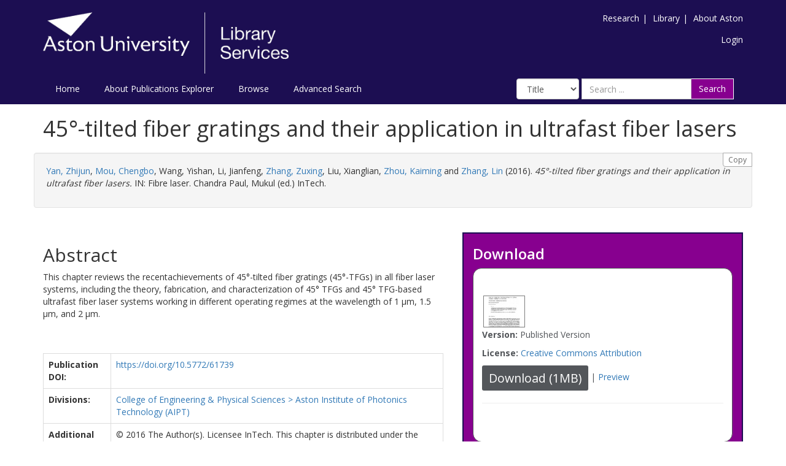

--- FILE ---
content_type: text/html; charset=utf-8
request_url: https://publications.aston.ac.uk/id/eprint/30283/
body_size: 9210
content:
<!DOCTYPE html PUBLIC "-//W3C//DTD XHTML 1.0 Transitional//EN" "http://www.w3.org/TR/xhtml1/DTD/xhtml1-transitional.dtd">
<html xmlns="http://www.w3.org/1999/xhtml" lang="en-GB">
	<head>
		<meta http-equiv="X-UA-Compatible" content="IE=edge" />
		<title>Aston Publications Explorer</title>
		<link rel="icon" href="/favicon.ico" type="image/x-icon" />
		<link rel="shortcut icon" href="/favicon.ico" type="image/x-icon" />
    
                <script src="//ajax.googleapis.com/ajax/libs/jquery/2.1.3/jquery.min.js">// <!-- No script --></script>
	

		<meta name="eprints.eprintid" content="30283" />
<meta name="eprints.rev_number" content="181" />
<meta name="eprints.eprint_status" content="archive" />
<meta name="eprints.userid" content="1" />
<meta name="eprints.source" content="pure" />
<meta name="eprints.dir" content="disk0/00/03/02/83" />
<meta name="eprints.datestamp" content="2017-03-29 08:15:02" />
<meta name="eprints.lastmod" content="2026-01-09 08:03:33" />
<meta name="eprints.status_changed" content="2017-03-29 08:15:02" />
<meta name="eprints.type" content="book_section" />
<meta name="eprints.metadata_visibility" content="show" />
<meta name="eprints.creators_name" content="Yan, Zhijun" />
<meta name="eprints.creators_name" content="Mou, Chengbo" />
<meta name="eprints.creators_name" content="Wang, Yishan" />
<meta name="eprints.creators_name" content="Li, Jianfeng" />
<meta name="eprints.creators_name" content="Zhang, Zuxing" />
<meta name="eprints.creators_name" content="Liu, Xianglian" />
<meta name="eprints.creators_name" content="Zhou, Kaiming" />
<meta name="eprints.creators_name" content="Zhang, Lin" />
<meta name="eprints.creators_orcid" content="0000-0001-6107-3439" />
<meta name="eprints.creators_orcid" content="0000-0002-6011-1912" />
<meta name="eprints.creators_orcid" content="0000-0002-1691-5577" />
<meta name="eprints.title" content="45°-tilted fiber gratings and their application in ultrafast fiber lasers" />
<meta name="eprints.ispublished" content="pub" />
<meta name="eprints.divisions" content="1560310O9Y" />
<meta name="eprints.full_text_status" content="public" />
<meta name="eprints.keywords" content="tilted fiber grating,nonlinear polarization rotation,mode-locked fiber laser" />
<meta name="eprints.note" content="© 2016 The Author(s). Licensee InTech. This chapter is distributed under the terms of the Creative Commons Attribution License (http://creativecommons.org/licenses/by/3.0), which permits unrestricted use, distribution, and reproduction in any medium, provided the original work is properly cited." />
<meta name="eprints.abstract" content="This chapter reviews the recentachievements of 45°-tilted fiber gratings (45°-TFGs) in all fiber laser systems, including the theory, fabrication, and characterization of 45° TFGs and 45° TFG-based ultrafast fiber laser systems working in different operating regimes at the wavelength of 1 µm, 1.5 µm, and 2 µm." />
<meta name="eprints.date" content="2016-03-02" />
<meta name="eprints.date_type" content="published" />
<meta name="eprints.publisher" content="InTech" />
<meta name="eprints.pagerange" content="245-274" />
<meta name="eprints.pages" content="1982322" />
<meta name="eprints.id_number" content="10.5772/61739" />
<meta name="eprints.refereed" content="TRUE" />
<meta name="eprints.isbn" content="978-953-51-2257-9" />
<meta name="eprints.book_title" content="Fibre laser" />
<meta name="eprints.editors_name" content="Chandra Paul, Mukul" />
<meta name="eprints.official_url" content="http://www.intechopen.com/books/fiber-laser/45-tilted-fiber-gratings-and-their-application-in-ultrafast-fiber-lasers" />
<meta name="eprints.has_full_text" content="TRUE" />
<meta name="eprints.users_name" content="Yan, Zhijun" />
<meta name="eprints.users_name" content="Mou, Chengbo" />
<meta name="eprints.users_name" content="Zhang, Zuxing" />
<meta name="eprints.users_name" content="Zhou, Kaiming" />
<meta name="eprints.users_name" content="Zhang, Lin" />
<meta name="eprints.users_id" content="7d91b0c10a78adb3975ea6f237a7ecac" />
<meta name="eprints.users_id" content="66c9438ee6500d90d21ae7c5f1911f92" />
<meta name="eprints.users_id" content="3e5170c66a3bf62bab6ebb089374c945" />
<meta name="eprints.users_id" content="12f478f715ffb446547b769cf857561f" />
<meta name="eprints.users_id" content="e667790bc2dc47954024d8cb7b2fbb6a" />
<meta name="eprints.output_type" content="contributiontobookanthology/peerreviewedchapter" />
<meta name="eprints.item_issues2_id" content="duplicate_isbn_47123" />
<meta name="eprints.item_issues2_id" content="duplicate_isbn_32400" />
<meta name="eprints.item_issues2_type" content="duplicate_isbn" />
<meta name="eprints.item_issues2_type" content="duplicate_isbn" />
<meta name="eprints.item_issues2_description" content="Duplicate ISBN to 

&lt;a href=&quot;https://publications.aston.ac.uk/cgi/users/home?screen=EPrint::View&amp;amp;eprintid=47123&quot;&gt;Experimental calibration and validation of sewer/surface flow exchange equations in steady and unsteady flow conditions&lt;/a&gt;


&lt;br xmlns=&quot;http://www.w3.org/1999/xhtml&quot;/&gt;Live Archive, 

&lt;a href=&quot;https://publications.aston.ac.uk/cgi/users/home?screen=User::View&amp;amp;userid=1&quot;&gt;&lt;span xmlns=&quot;http://www.w3.org/1999/xhtml&quot; class=&quot;ep_name_citation&quot;&gt;&lt;span class=&quot;person_name&quot;&gt;PURE Connector&lt;/span&gt;&lt;/span&gt;&lt;/a&gt;

- 
[ &lt;a href=&quot;#&quot; onclick=&quot;return issues2_retire( 47123 );&quot; class=&quot;ep_issues2_retire&quot;&gt;Manage&lt;/a&gt; ] [ &lt;a href=&quot;#&quot; onclick=&quot;return issues2_compare( $(this).up(3).readAttribute('eprintid'), 47123 );&quot; class=&quot;ep_issues2_compare&quot;&gt;Compare &amp;amp; Merge&lt;/a&gt; ] [ &lt;a href=&quot;#&quot; onclick=&quot;if( issues2_ack( $(this).up(3).readAttribute('eprintid'), $(this).up(1).readAttribute('ep_issue_list_id')) ) { $(this).up(1).setStyle( { 'font-style': 'italic', 'color': '#bbbbbb' } ); }&quot; class=&quot;ep_issues2_ack&quot;&gt;Acknowledge&lt;/a&gt; ]" />
<meta name="eprints.item_issues2_description" content="Duplicate ISBN to 

&lt;a href=&quot;https://publications.aston.ac.uk/cgi/users/home?screen=EPrint::View&amp;amp;eprintid=32400&quot;&gt;Special Issue Introduction:Historical Research on Institutional Change&lt;/a&gt;


&lt;br xmlns=&quot;http://www.w3.org/1999/xhtml&quot;/&gt;Live Archive, 

&lt;a href=&quot;https://publications.aston.ac.uk/cgi/users/home?screen=User::View&amp;amp;userid=1&quot;&gt;&lt;span xmlns=&quot;http://www.w3.org/1999/xhtml&quot; class=&quot;ep_name_citation&quot;&gt;&lt;span class=&quot;person_name&quot;&gt;PURE Connector&lt;/span&gt;&lt;/span&gt;&lt;/a&gt;

- 
[ &lt;a href=&quot;#&quot; onclick=&quot;return issues2_retire( 32400 );&quot; class=&quot;ep_issues2_retire&quot;&gt;Manage&lt;/a&gt; ] [ &lt;a href=&quot;#&quot; onclick=&quot;return issues2_compare( $(this).up(3).readAttribute('eprintid'), 32400 );&quot; class=&quot;ep_issues2_compare&quot;&gt;Compare &amp;amp; Merge&lt;/a&gt; ] [ &lt;a href=&quot;#&quot; onclick=&quot;if( issues2_ack( $(this).up(3).readAttribute('eprintid'), $(this).up(1).readAttribute('ep_issue_list_id')) ) { $(this).up(1).setStyle( { 'font-style': 'italic', 'color': '#bbbbbb' } ); }&quot; class=&quot;ep_issues2_ack&quot;&gt;Acknowledge&lt;/a&gt; ]" />
<meta name="eprints.item_issues2_timestamp" content="2026-01-18 01:17:19" />
<meta name="eprints.item_issues2_timestamp" content="2026-01-19 01:20:32" />
<meta name="eprints.item_issues2_status" content="discovered" />
<meta name="eprints.item_issues2_status" content="discovered" />
<meta name="eprints.dates_date" content="2016-03-02" />
<meta name="eprints.dates_date_type" content="published" />
<meta name="eprints.hoa_date_pub" content="2016-03-02" />
<meta name="eprints.hoa_date_fcd" content="2020-12-24" />
<meta name="eprints.hoa_date_foa" content="2020-06-17" />
<meta name="eprints.hoa_version_fcd" content="VoR" />
<meta name="eprints.hoa_exclude" content="FALSE" />
<meta name="eprints.ukri_date_sub" content="2016-03-02" />
<meta name="eprints.citation" content="  Yan, Zhijun &lt;https://publications.aston.ac.uk/view/author/7d91b0c10a78adb3975ea6f237a7ecac.html&gt;, Mou, Chengbo &lt;https://publications.aston.ac.uk/view/author/66c9438ee6500d90d21ae7c5f1911f92.html&gt;, Wang, Yishan, Li, Jianfeng, Zhang, Zuxing &lt;https://publications.aston.ac.uk/view/author/3e5170c66a3bf62bab6ebb089374c945.html&gt;, Liu, Xianglian, Zhou, Kaiming &lt;https://publications.aston.ac.uk/view/author/12f478f715ffb446547b769cf857561f.html&gt; and Zhang, Lin &lt;https://publications.aston.ac.uk/view/author/e667790bc2dc47954024d8cb7b2fbb6a.html&gt;  (2016).  45°-tilted fiber gratings and their application in ultrafast fiber lasers.    IN: Fibre laser.  Chandra Paul, Mukul (ed.)      InTech.     " />
<meta name="eprints.document_url" content="https://publications.aston.ac.uk/id/eprint/30283/1/45_tilted_fiber_gratings_and_their_application_in_ultrafast_fiber_lasers.pdf" />
<link rel="schema.DC" href="http://purl.org/DC/elements/1.0/" />
<meta name="DC.relation" content="10.5772/61739" />
<meta name="DC.relation" content="https://publications.aston.ac.uk/id/eprint/30283/" />
<meta name="DC.title" content="45°-tilted fiber gratings and their application in ultrafast fiber lasers" />
<meta name="DC.creator" content="Yan, Zhijun" />
<meta name="DC.creator" content="Mou, Chengbo" />
<meta name="DC.creator" content="Wang, Yishan" />
<meta name="DC.creator" content="Li, Jianfeng" />
<meta name="DC.creator" content="Zhang, Zuxing" />
<meta name="DC.creator" content="Liu, Xianglian" />
<meta name="DC.creator" content="Zhou, Kaiming" />
<meta name="DC.creator" content="Zhang, Lin" />
<meta name="DC.description" content="This chapter reviews the recentachievements of 45°-tilted fiber gratings (45°-TFGs) in all fiber laser systems, including the theory, fabrication, and characterization of 45° TFGs and 45° TFG-based ultrafast fiber laser systems working in different operating regimes at the wavelength of 1 µm, 1.5 µm, and 2 µm." />
<meta name="DC.publisher" content="InTech" />
<meta name="DC.contributor" content="Chandra Paul, Mukul" />
<meta name="DC.date" content="2016-03-02" />
<meta name="DC.type" content="Book Section" />
<meta name="DC.type" content="PeerReviewed" />
<meta name="DC.format" content="text" />
<meta name="DC.language" content="en" />
<meta name="DC.rights" content="cc_by" />
<meta name="DC.identifier" content="https://publications.aston.ac.uk/id/eprint/30283/1/45_tilted_fiber_gratings_and_their_application_in_ultrafast_fiber_lasers.pdf" />
<meta name="DC.identifier" content="  Yan, Zhijun &lt;https://publications.aston.ac.uk/view/author/7d91b0c10a78adb3975ea6f237a7ecac.html&gt;, Mou, Chengbo &lt;https://publications.aston.ac.uk/view/author/66c9438ee6500d90d21ae7c5f1911f92.html&gt;, Wang, Yishan, Li, Jianfeng, Zhang, Zuxing &lt;https://publications.aston.ac.uk/view/author/3e5170c66a3bf62bab6ebb089374c945.html&gt;, Liu, Xianglian, Zhou, Kaiming &lt;https://publications.aston.ac.uk/view/author/12f478f715ffb446547b769cf857561f.html&gt; and Zhang, Lin &lt;https://publications.aston.ac.uk/view/author/e667790bc2dc47954024d8cb7b2fbb6a.html&gt;  (2016).  45°-tilted fiber gratings and their application in ultrafast fiber lasers.    IN: Fibre laser.  Chandra Paul, Mukul (ed.)      InTech.     " />
<meta name="DC.relation" content="http://www.intechopen.com/books/fiber-laser/45-tilted-fiber-gratings-and-their-application-in-ultrafast-fiber-lasers" />
<link rel="alternate" href="https://publications.aston.ac.uk/cgi/export/eprint/30283/BibTeX/astonpr-eprint-30283.bib" type="text/plain" title="BibTeX" />
<link rel="alternate" href="https://publications.aston.ac.uk/cgi/export/eprint/30283/Atom/astonpr-eprint-30283.xml" type="application/atom+xml;charset=utf-8" title="Atom" />
<link rel="alternate" href="https://publications.aston.ac.uk/cgi/export/eprint/30283/HTML/astonpr-eprint-30283.html" type="text/html; charset=utf-8" title="HTML Citation" />
<link rel="alternate" href="https://publications.aston.ac.uk/cgi/export/eprint/30283/JSON/astonpr-eprint-30283.js" type="application/json; charset=utf-8" title="JSON" />
<link rel="alternate" href="https://publications.aston.ac.uk/cgi/export/eprint/30283/ContextObject/astonpr-eprint-30283.xml" type="text/xml; charset=utf-8" title="OpenURL ContextObject" />
<link rel="alternate" href="https://publications.aston.ac.uk/cgi/export/eprint/30283/DC/astonpr-eprint-30283.txt" type="text/plain; charset=utf-8" title="Dublin Core" />
<link rel="alternate" href="https://publications.aston.ac.uk/cgi/export/eprint/30283/RDFXML/astonpr-eprint-30283.rdf" type="application/rdf+xml" title="RDF+XML" />
<link rel="alternate" href="https://publications.aston.ac.uk/cgi/export/eprint/30283/Bagit/astonpr-eprint-30283.txt" type="application/gzip" title="Bagit" />
<link rel="alternate" href="https://publications.aston.ac.uk/cgi/export/eprint/30283/Refer/astonpr-eprint-30283.refer" type="text/plain" title="Refer" />
<link rel="alternate" href="https://publications.aston.ac.uk/cgi/export/eprint/30283/COinS/astonpr-eprint-30283.txt" type="text/plain; charset=utf-8" title="OpenURL ContextObject in Span" />
<link rel="alternate" href="https://publications.aston.ac.uk/cgi/export/eprint/30283/CSV/astonpr-eprint-30283.csv" type="text/csv; charset=utf-8" title="Multiline CSV" />
<link rel="alternate" href="https://publications.aston.ac.uk/cgi/export/eprint/30283/RIS/astonpr-eprint-30283.ris" type="text/plain" title="Reference Manager" />
<link rel="alternate" href="https://publications.aston.ac.uk/cgi/export/eprint/30283/DataCiteXML/astonpr-eprint-30283.xml" type="application/xml; charset=utf-8" title="Data Cite XML" />
<link rel="alternate" href="https://publications.aston.ac.uk/cgi/export/eprint/30283/RIOXX2/astonpr-eprint-30283.xml" type="text/xml; charset=utf-8" title="RIOXX2 XML" />
<link rel="alternate" href="https://publications.aston.ac.uk/cgi/export/eprint/30283/Simple/astonpr-eprint-30283.txt" type="text/plain; charset=utf-8" title="Simple Metadata" />
<link rel="alternate" href="https://publications.aston.ac.uk/cgi/export/eprint/30283/DIDL/astonpr-eprint-30283.xml" type="text/xml; charset=utf-8" title="MPEG-21 DIDL" />
<link rel="alternate" href="https://publications.aston.ac.uk/cgi/export/eprint/30283/Text/astonpr-eprint-30283.txt" type="text/plain; charset=utf-8" title="ASCII Citation" />
<link rel="alternate" href="https://publications.aston.ac.uk/cgi/export/eprint/30283/MODS/astonpr-eprint-30283.xml" type="text/xml; charset=utf-8" title="MODS" />
<link rel="alternate" href="https://publications.aston.ac.uk/cgi/export/eprint/30283/EndNote/astonpr-eprint-30283.enw" type="text/plain; charset=utf-8" title="EndNote" />
<link rel="alternate" href="https://publications.aston.ac.uk/cgi/export/eprint/30283/RDFN3/astonpr-eprint-30283.n3" type="text/n3" title="RDF+N3" />
<link rel="alternate" href="https://publications.aston.ac.uk/cgi/export/eprint/30283/METS/astonpr-eprint-30283.xml" type="text/xml; charset=utf-8" title="METS" />
<link rel="alternate" href="https://publications.aston.ac.uk/cgi/export/eprint/30283/XML/astonpr-eprint-30283.xml" type="application/vnd.eprints.data+xml; charset=utf-8" title="EP3 XML" />
<link rel="alternate" href="https://publications.aston.ac.uk/cgi/export/eprint/30283/RDFNT/astonpr-eprint-30283.nt" type="text/plain" title="RDF+N-Triples" />
<link rel="Top" href="https://publications.aston.ac.uk/" />
    <link rel="Sword" href="https://publications.aston.ac.uk/sword-app/servicedocument" />
    <link rel="SwordDeposit" href="https://publications.aston.ac.uk/id/contents" />
    <link rel="Search" type="text/html" href="http://publications.aston.ac.uk/cgi/search" />
    <link rel="Search" type="application/opensearchdescription+xml" href="http://publications.aston.ac.uk/cgi/opensearchdescription" title="Aston Publications Explorer" />
    <script type="text/javascript" src="https://www.gstatic.com/charts/loader.js"><!--padder--></script><script type="text/javascript">
// <![CDATA[
google.load("visualization", "48", {packages:["corechart", "geochart"]});
// ]]></script><script type="text/javascript">
// <![CDATA[
var eprints_http_root = "https:\/\/publications.aston.ac.uk";
var eprints_http_cgiroot = "https:\/\/publications.aston.ac.uk\/cgi";
var eprints_oai_archive_id = "publications.aston.ac.uk";
var eprints_logged_in = false;
// ]]></script>
    <style type="text/css">.ep_logged_in { display: none }</style>
    <link rel="stylesheet" type="text/css" href="/style/auto-3.3.16.css?ug-2022-q2" />
    <script type="text/javascript" src="/javascript/auto-3.3.16.js"><!--padder--></script>
    <!--[if lte IE 6]>
        <link rel="stylesheet" type="text/css" href="/style/ie6.css" />
   <![endif]-->
    <meta name="Generator" content="EPrints 3.3.16" />
    <meta http-equiv="Content-Type" content="text/html; charset=UTF-8" />
    <meta http-equiv="Content-Language" content="en" />
    

		<meta name="theme-color" content="#fff" />


		<!-- Adding Open Sans font via Google Fonts -->
		<link href="https://fonts.googleapis.com/css?family=Open+Sans:400,600,700" rel="stylesheet" type="text/css" />
		<!-- Boostrap -->
		<meta name="viewport" content="width=device-width, initial-scale=1,maximum-scale=1, user-scalable=no" />
		<!-- bootstrap_import -->
		
		<link rel="stylesheet" href="//maxcdn.bootstrapcdn.com/bootstrap/3.3.2/css/bootstrap.min.css" />
                <script src="//maxcdn.bootstrapcdn.com/bootstrap/3.3.2/js/bootstrap.min.js">// <!-- No script --></script>
	
		<!-- /bootstrap_import -->

		<!-- Addition CSS to make bootstrap fit eprints -->
		<link rel="stylesheet" href="/bootstrap_assets/Styles/main.css" />
		<link rel="stylesheet" href="/bootstrap_assets/Styles/bs_overrides.css" />
		<link rel="stylesheet" href="/bootstrap_assets/Styles/ep_overrides.css" />

		<!-- jQuery-observe (https://github.com/kapetan/jquery-observe). Solution for DOM changes that create buttons -->
		<script src="https://cdn.rawgit.com/kapetan/jquery-observe/master/jquery-observe.js">// <!-- No script --></script>

		 <!-- Expander -->
		<script src="/bootstrap_assets/Scripts/jquery.expander.min.js">// <!-- No script --></script>

    
	
    
        
		<!--  This is where the bootstrap theme for customisation goes -->
		<!--link rel="stylesheet" href="{$config{rel_path}}/bootstrap_assets/Styles/BS_theme/default-bootstrap-theme.css" /-->
		<style type="text/css">
			
/* some CSS for branding header could go here, though the main CSS files would make more sense */
	
		</style>

        <script src="/javascript/clipboard.min.js">// <!-- No script --></script>
	</head>
	<body>
		<script>jQuery('body').append('<div id="blocker"></div>');</script>
		

        <header>
<div class="container">

	
		<div class="row aston-crest-nav-section">
			<div class="col-sm-4">
				<a class="logo" href="http://www.aston.ac.uk/">
					<img alt="Aston University logo" src="/images/astonpr_logo.png" />
				</a>
			</div>
			<div class="col-sm-8">
				<ul id="aston-header-nav" class="pull-right">
					<li><a class="aston-header-nav-link" href="http://www.aston.ac.uk/research">Research</a><span class="vertical-bar">|</span></li>
					<li><a class="aston-header-nav-link" href="http://www.aston.ac.uk/library">Library</a><span class="vertical-bar">|</span></li>
					<li><a class="aston-header-nav-link" href="http://www.aston.ac.uk/about">About Aston</a></li>
				</ul>
				<div class="clearfix"></div>
				<ul class="ep_tm_key_tools" id="ep_tm_menu_tools"><li><a href="https://publications.aston.ac.uk/cgi/users/home">Login</a></li></ul>
			</div>
		</div>

		<div class="row">
			<div class="col-sm-6">

         <ul class="ep_tm_menu">
                <li>
                    <a class="ep_tm_menu_link" href="/">
                    Home
                  </a>
                </li>
                <li>
                        <a class="ep_tm_menu_link" href="/information.html">
                    About Publications Explorer
                  </a>
                </li>
                <li>
                  <a class="ep_tm_menu_link" href="/view/" menu="ep_tm_menu_browse">
                    Browse
                  </a>
                  <ul id="ep_tm_menu_browse" style="display:none;">
                    <li>
                      <a class="navHead" href="/view/year/">
                        Browse by 
                        Year
                      </a>
                    </li>
                   <li>
                      <a class="navHead" href="/view/author/">
                        Browse by 
                        Aston Author
                      </a>
                    </li>
                    <li>
                      <a class="navHead" href="/view/divisions/">
                        Browse by 
                        Division
                      </a>
                    </li>
                   </ul>
                </li>
                <li><a class="ep_tm_menu_link" href="/cgi/search/advanced">Advanced Search</a></li>
              </ul>
			</div>

            <div class="col-sm-6">
                    
    <form id="smuc_top_searchbar" class="navbar-form pull-right" role="search" accept-charset="utf-8" method="get" action="/cgi/simply_advanced_search">
      <select name="target_field" id="simply_advanced_searchbar_term_selection" class="form-control" aria-label="Select field">
        
          <option value="title">
            Title
          </option>
        
          <option value="creators_name">
            Creators
          </option>
        
          <option value="date">
            Date
          </option>
        
      </select>
      <div class="input-group">
        <input type="search" aria-label="Search" class="form-control" id="navbar-search" name="value_for_simply_advanced_search" placeholder="Search ..." />
        <span class="input-group-btn">
          <button id="btn-search" class="btn btn-default" value="Search" type="submit" name="simply_advanced_action_search">
                        Search
                  </button>
        </span>
      </div>
    </form>
  
                    <!--<form class="navbar-form pull-right" role="search" method="get" accept-charset="utf-8" action="{$config{rel_cgipath}}/search">
                    <div class="input-group">
                        <label id="navbar-search-lbl" for="navbar-search">Search</label>
						<input type="search" aria-labelledby="navbar-search-lbl" class="form-control" name="q" id="navbar-search" placeholder="Search ..."/>
						<input type="hidden" name="_action_search" value="Search" />
						<input type="hidden" name="_order" value="bytitle" />
						<input type="hidden" name="basic_srchtype" value="ALL" />
						<input type="hidden" name="_satisfyall" value="ALL" />
						<span class="input-group-btn">
                            <button class="btn btn-default" value="{phrase('lib/searchexpression:action_search')}" type="submit" name="_action_search">
                                Search
                                <img src="{$config{rel_path}}/images/search.png" style="height:20px;" />
							</button>
						</span>
					</div>
            </form>-->
			</div>
    </div>
    </div>
	</header>

    <div class="container">
	<div class="row">
		<main id="page" class="col-sm-12 col-xs-12">
			<div>
            <!-- maintenance message -->
            <!--
            <div class="ep_msg_warning container col-md-10 col-md-offset-1">
                <div class="ep_msg_warning_content row" style="padding: 10px;">
                    <div class="row col-md-1">
                        <img alt="Warning" src="{$config{rel_path}}/style/images/warning.png"/>
                    </div>
                    <div class="col-md-11">
                        <p>From 7:00-9:00AM on Tuesday 28th February 2017 <epc:phrase ref="archive_name" /> will be unavailable while scheduled maintenance is carried out.</p>
                    </div>
                </div>
            </div>
            -->
            <!-- end maintenance message -->

				<h1 class="page-title">
					

45°-tilted fiber gratings and their application in ultrafast fiber lasers


				</h1>
				<div class="ep_summary_content"><div class="ep_summary_content_left"></div><div class="ep_summary_content_right"></div><div class="ep_summary_content_top"></div><div class="ep_summary_content_main">

  <div class="row" id="citation-row">
    <div id="summary_citation" class="well col-lg-12 col-md-12 col-sm-12 col-xs-12">
      <button class="btn-clipboard hidden-xs citation_copy" clipboard-text="  Yan, Zhijun &lt;https://publications.aston.ac.uk/view/author/7d91b0c10a78adb3975ea6f237a7ecac.html&gt;, Mou, Chengbo &lt;https://publications.aston.ac.uk/view/author/66c9438ee6500d90d21ae7c5f1911f92.html&gt;, Wang, Yishan, Li, Jianfeng, Zhang, Zuxing &lt;https://publications.aston.ac.uk/view/author/3e5170c66a3bf62bab6ebb089374c945.html&gt;, Liu, Xianglian, Zhou, Kaiming &lt;https://publications.aston.ac.uk/view/author/12f478f715ffb446547b769cf857561f.html&gt; and Zhang, Lin &lt;https://publications.aston.ac.uk/view/author/e667790bc2dc47954024d8cb7b2fbb6a.html&gt;  (2016).  45°-tilted fiber gratings and their application in ultrafast fiber lasers.    IN: Fibre laser.  Chandra Paul, Mukul (ed.)      InTech.     ">Copy</button>
      <p id="citation_link" class="well-dl">


    <a href="https://publications.aston.ac.uk/view/author/7d91b0c10a78adb3975ea6f237a7ecac.html"><span class="person_name">Yan, Zhijun</span></a>, <a href="https://publications.aston.ac.uk/view/author/66c9438ee6500d90d21ae7c5f1911f92.html"><span class="person_name">Mou, Chengbo</span></a>, <span class="person_name">Wang, Yishan</span>, <span class="person_name">Li, Jianfeng</span>, <a href="https://publications.aston.ac.uk/view/author/3e5170c66a3bf62bab6ebb089374c945.html"><span class="person_name">Zhang, Zuxing</span></a>, <span class="person_name">Liu, Xianglian</span>, <a href="https://publications.aston.ac.uk/view/author/12f478f715ffb446547b769cf857561f.html"><span class="person_name">Zhou, Kaiming</span></a> and <a href="https://publications.aston.ac.uk/view/author/e667790bc2dc47954024d8cb7b2fbb6a.html"><span class="person_name">Zhang, Lin</span></a>
  

(2016).


    <em>45°-tilted fiber gratings and their application in ultrafast fiber lasers.</em>
  


    
      IN: Fibre laser.
      
        <span class="person_name">Chandra Paul, Mukul</span> (ed.)
      
    
    
    <!--<if test="volume"><print expr="volume"/></if>-->
    
    InTech.
  


  


</p>
    </div>
  </div>
  
  

  <div class="row">

    <div id="summarypage_left" class="col-lg-7 col-md-7 col-sm-7 col-xm-12">
      
        <div class="row">
          <div id="summary_abstract" class="col-lg-12 col-md-12 col-sm-12 col-xs-12 add-margin-bottom">
            <h2>Abstract</h2>
            <p>This chapter reviews the recentachievements of 45°-tilted fiber gratings (45°-TFGs) in all fiber laser systems, including the theory, fabrication, and characterization of 45° TFGs and 45° TFG-based ultrafast fiber laser systems working in different operating regimes at the wavelength of 1 µm, 1.5 µm, and 2 µm.</p>
          </div>
        </div>
      

      

      <div class="row">
        <div id="summary_metadata" class="col-lg-12 col-md-12 col-sm-12 col-xs-12">
          <table class="table table-bordered table-hover" style="margin-bottom: 1em; margin-top: 1em;" cellpadding="3">

            
            
              
                <tr>
                  <th align="right">Publication DOI:</th>
                  <td valign="top"><a href="https://doi.org/10.5772/61739" target="_blank">https://doi.org/10.5772/61739</a></td>
                </tr>
              
            
              
            
              
            
              
                <tr>
                  <th align="right">Divisions:</th>
                  <td valign="top"><a href="https://publications.aston.ac.uk/view/divisions/1560310O9Y/">College of Engineering &amp; Physical Sciences &gt; Aston Institute of Photonics Technology (AIPT)</a></td>
                </tr>
              
            
              
            
              
            
              
            
              
            
              
                <tr>
                  <th align="right">Additional Information:</th>
                  <td valign="top">© 2016 The Author(s). Licensee InTech. This chapter is distributed under the terms of the Creative Commons Attribution License (http://creativecommons.org/licenses/by/3.0), which permits unrestricted use, distribution, and reproduction in any medium, provided the original work is properly cited.</td>
                </tr>
              
            
              
            
              
            
              
            
              
            
              
            
              
                <tr>
                  <th align="right">Uncontrolled Keywords:</th>
                  <td valign="top">tilted fiber grating,nonlinear polarization rotation,mode-locked fiber laser</td>
                </tr>
              
            
              
            
              
                <tr>
                  <th align="right">ISBN:</th>
                  <td valign="top">978-953-51-2257-9</td>
                </tr>
              
            
              
            
              
                <tr>
                  <th align="right">Last Modified:</th>
                  <td valign="top">09 Jan 2026 08:03</td>
                </tr>
              
            
              
                <tr>
                  <th align="right">Date Deposited:</th>
                  <td valign="top">29 Mar 2017 08:15</td>
                </tr>
              
            

            <!--
Related to request in ticket 9976. Leaving it here on hold because Aston is waiting to hear from Purei -->
<!--
            <epc:if test="pure_deposit_date">
            <tr>
              <th align="right">Deposit date:</th>
              <td valign="top">
                    <epc:print expr="pure_deposit_date" />
              </td>
              </tr>
            </epc:if>
            -->

            

            
                <th align="right">PURE Output Type:</th>
                <td valign="top">Chapter (peer-reviewed)</td>
            
            
            
              <tr>
                <th align="right">Published Date:</th>
                <td valign="top">2016-03-02</td>
              </tr>
            

            <when test="is_set( $item.property('creators') )">
              <tr>
              <th align="right">Authors:</th>
              <td valign="top">
              

                    
                      Yan, Zhijun
                    

                    
                    <br />
              

                    
                      Mou, Chengbo
                    

                    
                      (<a href="https://orcid.org/0000-0001-6107-3439"><img src="/images/orcid_16x16.png" alt="ORCID Profile" />
                      0000-0001-6107-3439</a>)
                    
                    <br />
              

                    
                      Wang, Yishan
                    

                    
                    <br />
              

                    
                      Li, Jianfeng
                    

                    
                    <br />
              

                    
                      Zhang, Zuxing
                    

                    
                    <br />
              

                    
                      Liu, Xianglian
                    

                    
                    <br />
              

                    
                      Zhou, Kaiming
                    

                    
                      (<a href="https://orcid.org/0000-0002-6011-1912"><img src="/images/orcid_16x16.png" alt="ORCID Profile" />
                      0000-0002-6011-1912</a>)
                    
                    <br />
              

                    
                      Zhang, Lin
                    

                    
                      (<a href="https://orcid.org/0000-0002-1691-5577"><img src="/images/orcid_16x16.png" alt="ORCID Profile" />
                      0000-0002-1691-5577</a>)
                    
                    <br />
              
              </td>
              </tr>
            </when>
            
          </table>
          <div class="repo_links"></div>
        </div>
      </div>
    </div>

    <div id="summarypage_right" class="col-lg-5 col-md-5 col-sm-5 col-xm-12">
      <div id="download_box" class="col-lg-12 col-md-12 col-sm-12 col-xs-12 add-margin-bottom summary_page_box_external">
      <h3>Download</h3>
      <div class="summary_page_box_internal">
      


          

        
          
          

              
              
                <a href="https://publications.aston.ac.uk/id/eprint/30283/1/45_tilted_fiber_gratings_and_their_application_in_ultrafast_fiber_lasers.pdf" target="_blank" class="ep_document_link"><img class="ep_doc_icon" alt="[img]" src="https://publications.aston.ac.uk/30283/1.hassmallThumbnailVersion/45_tilted_fiber_gratings_and_their_application_in_ultrafast_fiber_lasers.pdf" border="0" /></a>
              
              

<!-- document citation -->


<span class="ep_document_citation">

  
    <p><strong>Version:</strong> Published Version</p>
  
  
  <!--<epc:if test="language">
    <p><strong>Language:</strong> <epc:print expr="language" /></p>
  </epc:if>-->
  
    <p><strong>License:</strong> <a href="http://creativecommons.org/licenses/by/3.0/">Creative Commons Attribution</a></p>
  

</span>


              
                <a href="https://publications.aston.ac.uk/id/eprint/30283/1/45_tilted_fiber_gratings_and_their_application_in_ultrafast_fiber_lasers.pdf" class="ep_document_link"><button class="btn btn-sm summary-page-button">Download (1MB)</button></a>
              
              
                
                    | <a href="https://publications.aston.ac.uk/30283/1.haslightboxThumbnailVersion/45_tilted_fiber_gratings_and_their_application_in_ultrafast_fiber_lasers.pdf" rel="lightbox[docs] nofollow" title="Preview">Preview</a>
                  
              
              
              <ul>
                
              </ul>
              <hr />
          
        
      
</div>
</div>

<div id="summary_export" class="col-lg-12 col-md-12 col-sm-12 col-xs-12 add-margin-bottom summary_page_box_external">
  <h3>Export / Share Citation</h3>
  <div class="summary_page_box_internal">
  <div id="summary-page-export-bar">
    <form method="get" accept-charset="utf-8" action="/cgi/export_redirect">
  <input name="eprintid" id="eprintid" value="30283" type="hidden" />
  <div class="export-bar-menu">
    <select id="export-options" name="format">
      <option value="BibTeX">BibTeX</option>
      <option value="Atom">Atom</option>
      <option value="HTML">HTML Citation</option>
      <option value="JSON">JSON</option>
      <option value="ContextObject">OpenURL ContextObject</option>
      <option value="DC">Dublin Core</option>
      <option value="RDFXML">RDF+XML</option>
      <option value="Bagit">Bagit</option>
      <option value="Refer">Refer</option>
      <option value="COinS">OpenURL ContextObject in Span</option>
      <option value="CSV">Multiline CSV</option>
      <option value="RIS">Reference Manager</option>
      <option value="DataCiteXML">Data Cite XML</option>
      <option value="RIOXX2">RIOXX2 XML</option>
      <option value="Simple">Simple Metadata</option>
      <option value="DIDL">MPEG-21 DIDL</option>
      <option value="Text">ASCII Citation</option>
      <option value="MODS">MODS</option>
      <option value="EndNote">EndNote</option>
      <option value="RDFN3">RDF+N3</option>
      <option value="METS">METS</option>
      <option value="XML">EP3 XML</option>
      <option value="RDFNT">RDF+N-Triples</option>
    </select>
  </div>
  <div class="export-bar-button">
    <button type="submit">Export</button>
  </div>
</form>
    <script type="text/javascript">
      jQuery(document).ready(function() {
        jQuery('[name=format]').val('EndNote');
      });
    </script>
  </div>
  <br />
  <div class="addthis_toolbox addthis_default_style addthis_32x32_style">
    <a class="addthis_button_preferred_1"></a>
    <a class="addthis_button_preferred_2"></a>
    <a class="addthis_button_preferred_3"></a>
    <a class="addthis_button_preferred_4"></a>
    <a class="addthis_button_compact"></a>
    <a class="addthis_counter addthis_bubble_style"></a>
  </div>
  <script type="text/javascript" src="//s7.addthis.com/js/300/addthis_widget.js">// <!-- No script --></script>
</div>
</div>

<div id="related_content" class="col-lg-12 col-md-12 col-sm-12 col-xs-12 add-margin-bottom summary_page_box_external">
  <h3>Explore Further</h3>
  <div class="summary_page_box_internal">
  <p>Read more research from the creator(s):</p>
  <ul>
    
      <li>
		<a href="https://publications.aston.ac.uk/view/author/7d91b0c10a78adb3975ea6f237a7ecac.html">Yan, Zhijun</a>
     </li>
    
      <li>
		<a href="https://publications.aston.ac.uk/view/author/66c9438ee6500d90d21ae7c5f1911f92.html">Mou, Chengbo</a>
     </li>
    
      <li>
		<a href="https://publications.aston.ac.uk/view/author/3e5170c66a3bf62bab6ebb089374c945.html">Zhang, Zuxing</a>
     </li>
    
      <li>
		<a href="https://publications.aston.ac.uk/view/author/12f478f715ffb446547b769cf857561f.html">Zhou, Kaiming</a>
     </li>
    
      <li>
		<a href="https://publications.aston.ac.uk/view/author/e667790bc2dc47954024d8cb7b2fbb6a.html">Zhang, Liang</a>
     </li>
    
  </ul>
  <p>Linked Resources:</p>
  [error in script]
</div>
</div>

<div id="statistics_content" class="col-lg-12 col-md-12 col-sm-12 col-xs-12 add-margin-bottom summary_page_box_external">
  <h3>Statistics</h3>
  <div class="summary_page_box_internal">
  <div id="irstats2_summary_page_downloads" class="irstats2_graph"></div>
  <script type="text/javascript">
    google.setOnLoadCallback(function(){
    var irstats2_summary_page_eprintid = '30283';
    new EPJS_Stats_GoogleGraph ({
    'context': {
    'range':'_ALL_',
    'set_name': 'eprint',
    'set_value': irstats2_summary_page_eprintid,
    'datatype':'downloads'
    },
    'options': {
    'container_id': 'irstats2_summary_page_downloads', 'date_resolution':'month','graph_type':'column'
    }
    });
    });
  </script>
  <p><a href="https://publications.aston.ac.uk/cgi/stats/report/eprint/30283">Additional statistics for this record</a></p>
  <br />
  
<!--  <epc:if test="is_set($item.property('id_number')) or is_set($item.property('deposit_pid'))">-->
    <script src="http://d1uo4w7k31k5mn.cloudfront.net/eprints.embed.js">// <!-- No script --></script>
    <div class="altmetric-embed" data-badge-type="medium-donut" data-badge-details="right" data-hide-no-mentions="true"></div>
  

</div>
</div>

<div id="admin_review_section" class="col-lg-12 col-md-12 col-sm-12 col-xs-12">
  
    <div class="btn-group">
      <a class="btn btn-default btn-sm" href="https://publications.aston.ac.uk/cgi/users/home?screen=EPrint%3A%3AView&amp;eprintid=30283">Record administration</a>
    </div>
  
</div>
</div>

</div>

</div><div class="ep_summary_content_bottom"></div><div class="ep_summary_content_after"></div></div>
			</div>
		</main>
	</div>

	<hr />

	<footer>
		<div class="row">
			<div class="col-sm-5">
                <ul id="footer-nav">
                        <li><a class="footer-link" href="/accessibility.html">Accessibility</a><span class="vertical-bar">|</span></li>
                    <li><a class="footer-link" href="https://www.aston.ac.uk/library/open-research/open-access/policies-and-resources">Policies</a><span class="vertical-bar">|</span></li>
                    <li><a class="footer-link" href="/take_down_policy.html">Take Down Policy</a><span class="vertical-bar">|</span></li>
                    <li><a class="footer-link" href="https://www2.aston.ac.uk/site/cookies">Cookies</a><span class="vertical-bar">|</span></li>
					<li><a class="footer-link" href="mailto:openaccess@aston.ac.uk">Contact Us</a></li>
				</ul>
				<p><span>©</span> Copyright Aston University</p>
			</div>
			<div class="col-sm-3">
					<img alt="Footer logo" src="/images/footer_logo.png" style="width:40%;" />
			</div>
			<div class="col-sm-4">
				<p class="footer-text">Aston Publications Explorer is powered by <a class="footer-link" href="http://eprints.org/software/">Eprints3</a>
				and is hosted and managed by <a class="footer-link" href="http://ulcc.ac.uk/#research-technology">ULCC</a>.</p>
			</div>
		</div>
	</footer>

</div>







    
        

		<!-- Scripts to override some eprints defaults and allow the default bootstrap to style everything -->
		<script src="/bootstrap_assets/Scripts/buttons.js">// <!-- No script --></script>
		<script src="/bootstrap_assets/Scripts/menu.js">// <!-- No script --></script>
		<script src="/bootstrap_assets/Scripts/forms.js">// <!-- No script --></script>

		<!--script src="https://rawgit.com/UEL-LLS/eprints-jquery-scripts/master/ep_toolbox.js" /-->
		<script src="/bootstrap_assets/Scripts/workflow.js">// <!-- No script --></script>
		<script src="/bootstrap_assets/Scripts/workflow_icons.js">// <!-- No script --></script>

		<!-- testing a script to convert some of eprints old school tables in to divs that can be easily manipluated by bootstrap -->

		<!-- script to make more things panels -->
		<script src="/bootstrap_assets/Scripts/ep_toolbox.js">// <!-- No script --></script>

		<!-- script to make the admin settings look better -->
		<script src="/bootstrap_assets/Scripts/admin_menus.js">// <!-- No script --></script>

		<!-- script to make the tabs above stuff look better -->
		<script src="/bootstrap_assets/Scripts/tabs.js">// <!-- No script --></script>


		<script src="/bootstrap_assets/Scripts/table-destroyer.js">// <!-- No script --></script>
		<script src="/bootstrap_assets/Scripts/ep_search_control.js">// <!-- No script --></script>
		<script src="/bootstrap_assets/Scripts/bazaar-styler.js">// <!-- No script --></script>
		<script src="/bootstrap_assets/Scripts/ep_warnings.js">// <!-- No script --></script>
		<script src="/bootstrap_assets/Scripts/adv_search.js">// <!-- No script --></script>


		<!-- important script to allow bootstrap.js to hide things, without Prototype getting upset and throwing a hissy fit. -->
		<!-- from https://gist.github.com/andyhausmann/56ae58af55b14ecd56df -->
		<script>
		jQuery(document).ready( function() {
			var isBootstrapEvent = false;
			if (window.jQuery) {
				var all = jQuery('*');
				jQuery.each(['hide.bs.dropdown',
					'hide.bs.collapse',
					'hide.bs.modal',
					'hide.bs.tooltip',
					'hide.bs.popover'], function(index, eventName) {
					all.on(eventName, function( event ) {
						isBootstrapEvent = true;
					});
				});
			}
			var originalHide = Element.hide;
			Element.addMethods({
				hide: function(element) {
					if(isBootstrapEvent) {
						isBootstrapEvent = false;
						return element;
					}
					return originalHide(element);
				}
			});
		});
		</script>
		<script>
			jQuery(document).ready(function() {
				jQuery('#blocker').remove();
			});
                </script>
	</body>
</html>

--- FILE ---
content_type: text/javascript
request_url: https://publications.aston.ac.uk/bootstrap_assets/Scripts/workflow_icons.js
body_size: 346
content:
/**************************
 Update workflow icons to 
 Glyphicons (from bootstrap)
***************************/
var j = jQuery.noConflict();

j(document).ready(function () {

	j('img[src="/style/images/required.png"]').replaceWith('<span class="glyphicon glyphicon-star-empty"></span>');
	j('.ep_sr_show_help img').replaceWith('<span class="glyphicon glyphicon-question-sign"></span>');
	j('.ep_sr_hide_help img').replaceWith('<span class="glyphicon glyphicon-minus-sign"></span>');
	updateWorkflowIcons();
});


function updateWorkflowIcons (){

	j('img[src="/style/images/required.png"]').replaceWith('<span class="glyphicon glyphicon-star-empty"></span>');
        j('.ep_sr_show_help img').replaceWith('<span class="glyphicon glyphicon-question-sign"></span>');
        j('.ep_sr_hide_help img').replaceWith('<span class="glyphicon glyphicon-minus-sign"></span>');

	j('img[src="/style/images/multi_up.png"]').replaceWith('<span class="glyphicon glyphicon-collapse-up"></span>');
	j('img[src="/style/images/multi_down.png"]').replaceWith('<span class="glyphicon glyphicon-collapse-down"></span>');
}
